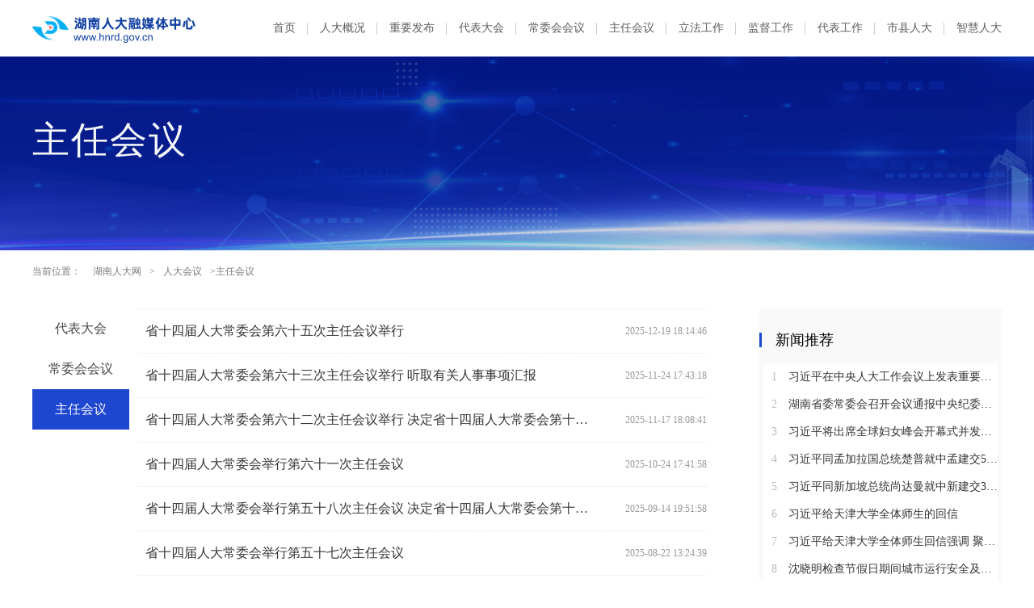

--- FILE ---
content_type: text/html
request_url: https://www.hnrd.gov.cn/channel/16184.html
body_size: 9063
content:

<!DOCTYPE HTML>
<html>
	<head>
		<meta http-equiv="X-UA-Compatible" content="edge,chrome=1" />
		<meta charset="utf-8" />
                <meta name="viewport" content="width=device-width, initial-scale=1, minimum-scale=1, maximum-scale=1">
		<meta http-equiv="X-UA-Compatible" content="IE=edge">
		<META name="filetype" content="1">
		<META name="publishedtype" content="1">
		<META name="pagetype" content="2">
		<META name="catalogs" content="0">
				<title>主任会议_湖南人大网</title>
		<link type="text/css" rel="stylesheet" href="https://j.rednet.cn/site/static/css/global.css" />
		<link type="text/css" rel="stylesheet" href="https://j.rednet.cn/site/static/css/list.css" />
		<link type="text/css" rel="stylesheet" href="https://www.hnrd.gov.cn/css_2022/common.css" />
		<link type="text/css" rel="stylesheet" href="https://www.hnrd.gov.cn/css_2022/list.css" />
		<script type="text/javascript" src="https://j.rednet.cn/site/static/js/lib/jquery.js"></script>
		<script>
		var siteId="171";
		var pcDomain="https://www.hnrd.gov.cn";
		var wapDomain="https://m.hnrd.gov.cn";
		var channelId="16184";
		var channelParentId=16081;
		var contentId="";
		var contentNewsSharePic =  "";
		var WXSHARE_LOGO = contentNewsSharePic;
		var terminal="1";
		</script>
		<!--[if lte IE 8]>
			<script src="https://j.rednet.cn/site/static/js/lib/html5.js"></script>
		<![endif]-->
<script language="javascript">
	// 动态自适应1手机端宽;  3333
	var vipw = window.screen.availWidth; // 自动获取设备宽
	var vw = vipw - 10; // 减去10 让页面显示两边有少量空白
	var sw = 1220; // 这里是页面宽 根据设计需要调整
	var vcw = vw / sw;
	var wcv = sw / vw;
	document.write("<meta name='viewport' content='width=" + vw + ",initial-scale=" + vcw + ",target-densitydpi=device-dpi,minimum-scale=" + vcw + ",maximum-scale=" + wcv + ",user-scalable=" + wcv + "' />");
	// 动态自适应手机端宽;
</script>
		<script type="text/javascript">
			//分享标题 ，如未定义取当前页面TITLE。
			var WXSHARE_TITLE = "";
			//分享描述，如未定义取当前页面TITLE。
			var WXSHARE_DESC = "";
			//分享LOGO的图片地址，如未定义取时刻LOGO。
			var WXSHARE_LOGO = "//j.rednet.cn/site/static/images/00.jpg";
		</script>
	</head>

	<body>
		<!-- 头部 开始 -->		
		<header class="list-header">
  
    
			<div class="top block flex">
				<img class="logo" src="https://www.hnrd.gov.cn/images_2022/logo_hnrd.png" alt="">
				<div class="top-nav-list flex">
								<a href="https://www.hnrd.gov.cn">首页</a>
				<a href="https://www.hnrd.gov.cn/channel/16074.html">人大概况</a>
				<a href="https://www.hnrd.gov.cn/channel/16076.html">重要发布</a>
				<a href="https://www.hnrd.gov.cn/channel/16182.html">代表大会</a>
				<a href="https://www.hnrd.gov.cn/channel/16183.html">常委会会议</a>
				<a href="https://www.hnrd.gov.cn/channel/16184.html">主任会议</a>
				<a href="https://www.hnrd.gov.cn/channel/16078.html">立法工作</a>
				<a href="https://www.hnrd.gov.cn/channel/16079.html">监督工作</a>
				<a href="https://www.hnrd.gov.cn/channel/16080.html">代表工作</a>
				<a href="https://www.hnrd.gov.cn/channel/16082.html">市县人大</a>
				<a href="http://218.76.24.131:8081/zyrd-platform-hnrd/#/login" target="_blank">智慧人大</a>
				</div>
			</div>

			<div class="banner">
				<h3 class="channel-title block">
主任会议
</h3>
			</div>
		</header>
		<!-- 头部 结束 -->
		
		<main class="block">
			<div class="crumb m_t_15 m_b_35">
				<label>当前位置：</label>
		<div id="div_listPageLocation" class="breadcrumb"  pageId="10391" moduleName="当前位置"> <a href="/">湖南人大网</a>&gt;<a href="/channel/16081.html">人大会议</a>&gt;主任会议 </div>
			</div>

			<div class="list-box flex">
				<!-- 左侧 开始 -->
				<div class="list-left flex">
					<ul class="side-nav">

						<li><a href="https://www.hnrd.gov.cn/channel/16182.html" target="_self" title="代表大会">代表大会</a></li>
						<li><a href="https://www.hnrd.gov.cn/channel/16183.html" target="_self" title="常委会会议">常委会会议</a></li>
						<li class="active"><a href="https://www.hnrd.gov.cn/channel/16184.html" target="_self" title="主任会议">主任会议</a></li>

					</ul>

					<ul class="news-list">
						<div id="div_currChannelNewsList" fetchDataType="1"  terminal="1" moduleName="当前栏目文章列表" pageSize="100" moduleType="1" pageId="2937" includeTop="1">
								<li class="flex">
									<a class="title" href="https://www.hnrd.gov.cn/content/646956/53/15555996.html" target="_blank" title='省十四届人大常委会第六十五次主任会议举行'>省十四届人大常委会第六十五次主任会议举行</a>
									<span class="date">2025-12-19 18:14:46</span>
								</li>
								<li class="flex">
									<a class="title" href="https://www.hnrd.gov.cn/content/646955/68/15454425.html" target="_blank" title='省十四届人大常委会第六十三次主任会议举行 听取有关人事事项汇报'>省十四届人大常委会第六十三次主任会议举行 听取有关人事事项汇报</a>
									<span class="date">2025-11-24 17:43:18</span>
								</li>
								<li class="flex">
									<a class="title" href="https://www.hnrd.gov.cn/content/646955/51/15438004.html" target="_blank" title='省十四届人大常委会第六十二次主任会议举行 决定省十四届人大常委会第十九次会议11月25日至27日在长沙举行'>省十四届人大常委会第六十二次主任会议举行 决定省十四届人大常委会第十九次会议11月25日至27日在长沙举行</a>
									<span class="date">2025-11-17 18:08:41</span>
								</li>
								<li class="flex">
									<a class="title" href="https://www.hnrd.gov.cn/content/646954/68/15378427.html" target="_blank" title='省十四届人大常委会举行第六十一次主任会议'>省十四届人大常委会举行第六十一次主任会议</a>
									<span class="date">2025-10-24 17:41:58</span>
								</li>
								<li class="flex">
									<a class="title" href="https://www.hnrd.gov.cn/content/646943/59/15281147.html" target="_blank" title='省十四届人大常委会举行第五十八次主任会议 决定省十四届人大常委会第十八次会议9月23日至26日在长沙举行'>省十四届人大常委会举行第五十八次主任会议 决定省十四届人大常委会第十八次会议9月23日至26日在长沙举行</a>
									<span class="date">2025-09-14 19:51:58</span>
								</li>
								<li class="flex">
									<a class="title" href="https://www.hnrd.gov.cn/content/646942/66/15220699.html" target="_blank" title='省十四届人大常委会举行第五十七次主任会议'>省十四届人大常委会举行第五十七次主任会议</a>
									<span class="date">2025-08-22 13:24:39</span>
								</li>
								<li class="flex">
									<a class="title" href="https://www.hnrd.gov.cn/content/646941/65/15144889.html" target="_blank" title='省十四届人大常委会举行第五十五次主任会议 决定省十四届人大常委会第十七次会议7月28日至31日在长沙举行'>省十四届人大常委会举行第五十五次主任会议 决定省十四届人大常委会第十七次会议7月28日至31日在长沙举行</a>
									<span class="date">2025-07-21 21:08:53</span>
								</li>
								<li class="flex">
									<a class="title" href="https://www.hnrd.gov.cn/content/646940/64/15060760.html" target="_blank" title='省十四届人大常委会举行第五十四次主任会议'>省十四届人大常委会举行第五十四次主任会议</a>
									<span class="date">2025-06-20 13:15:48</span>
								</li>
								<li class="flex">
									<a class="title" href="https://www.hnrd.gov.cn/content/646949/53/14970763.html" target="_blank" title='湖南省十四届人大常委会举行第五十一次主任会议 决定省十四届人大常委会第十六次会议5月26日至29日在长沙举行'>湖南省十四届人大常委会举行第五十一次主任会议 决定省十四届人大常委会第十六次会议5月26日至29日在长沙举行</a>
									<span class="date">2025-05-19 18:07:43</span>
								</li>
								<li class="flex">
									<a class="title" href="https://www.hnrd.gov.cn/content/646949/53/14970989.html" target="_blank" title='湖南省十四届人大常委会举行第五十一次主任会议 决定省十四届人大常委会第十六次会议5月26日至29日在长沙举行'>湖南省十四届人大常委会举行第五十一次主任会议 决定省十四届人大常委会第十六次会议5月26日至29日在长沙举行</a>
									<span class="date">2025-05-19 18:07:43</span>
								</li>
								<li class="flex">
									<a class="title" href="https://www.hnrd.gov.cn/content/646948/65/14890972.html" target="_blank" title='省十四届人大常委会举行第五十次主任会议'>省十四届人大常委会举行第五十次主任会议</a>
									<span class="date">2025-04-21 14:56:04</span>
								</li>
								<li class="flex">
									<a class="title" href="https://www.hnrd.gov.cn/content/646947/68/14811266.html" target="_blank" title='省十四届人大常委会举行第四十八次主任会议'>省十四届人大常委会举行第四十八次主任会议</a>
									<span class="date">2025-03-24 16:43:13</span>
								</li>
								<li class="flex">
									<a class="title" href="https://www.hnrd.gov.cn/content/646947/52/14792846.html" target="_blank" title='省十四届人大常委会举行第四十七次主任会议  决定省十四届人大常委会第十五次会议3月24日至27日在长沙举行'>省十四届人大常委会举行第四十七次主任会议  决定省十四届人大常委会第十五次会议3月24日至27日在长沙举行</a>
									<span class="date">2025-03-18 18:16:08</span>
								</li>
								<li class="flex">
									<a class="title" href="https://www.hnrd.gov.cn/content/646946/68/14726355.html" target="_blank" title='省十四届人大常委会举行第四十六次主任会议'>省十四届人大常委会举行第四十六次主任会议</a>
									<span class="date">2025-02-24 16:19:45</span>
								</li>
								<li class="flex">
									<a class="title" href="https://www.hnrd.gov.cn/content/646945/95/14601951.html" target="_blank" title='省十四届人大常委会举行第四十四次主任会议 决定省十四届人大常委会第十四次会议1月7日至8日在长沙举行'>省十四届人大常委会举行第四十四次主任会议 决定省十四届人大常委会第十四次会议1月7日至8日在长沙举行</a>
									<span class="date">2025-01-03 22:58:14</span>
								</li>
								<li class="flex">
									<a class="title" href="https://www.hnrd.gov.cn/content/646856/50/14545763.html" target="_blank" title='省十四届人大常委会举行第四十三次主任会议'>省十四届人大常委会举行第四十三次主任会议</a>
									<span class="date">2024-12-16 15:44:58</span>
								</li>
								<li class="flex">
									<a class="title" href="https://www.hnrd.gov.cn/content/646855/64/14474231.html" target="_blank" title='省十四届人大常委会第十三次会议将于11月25日在长举行'>省十四届人大常委会第十三次会议将于11月25日在长举行</a>
									<span class="date">2024-11-20 18:39:43</span>
								</li>
								<li class="flex">
									<a class="title" href="https://www.hnrd.gov.cn/content/646854/62/14399847.html" target="_blank" title='省十四届人大常委会举行第四十次主任会议'>省十四届人大常委会举行第四十次主任会议</a>
									<span class="date">2024-10-25 17:40:32</span>
								</li>
								<li class="flex">
									<a class="title" href="https://www.hnrd.gov.cn/content/646843/52/14283243.html" target="_blank" title='省十四届人大常委会举行第三十八次主任会议'>省十四届人大常委会举行第三十八次主任会议</a>
									<span class="date">2024-09-18 12:47:22</span>
								</li>
								<li class="flex">
									<a class="title" href="https://www.hnrd.gov.cn/content/646842/67/14206167.html" target="_blank" title='省十四届人大常委会举行第三十七次主任会议'>省十四届人大常委会举行第三十七次主任会议</a>
									<span class="date">2024-08-23 22:43:34</span>
								</li>
								<li class="flex">
									<a class="title" href="https://www.hnrd.gov.cn/content/646841/61/14138355.html" target="_blank" title='省十四届人大常委会举行第三十五次主任会议'>省十四届人大常委会举行第三十五次主任会议</a>
									<span class="date">2024-07-27 20:28:08</span>
								</li>
								<li class="flex">
									<a class="title" href="https://www.hnrd.gov.cn/content/646841/67/14126471.html" target="_blank" title='省十四届人大常委会举行第三十四次主任会议'>省十四届人大常委会举行第三十四次主任会议</a>
									<span class="date">2024-07-23 15:52:47</span>
								</li>
								<li class="flex">
									<a class="title" href="https://www.hnrd.gov.cn/content/646840/65/14021647.html" target="_blank" title='十四届省人大常委会举行第三十三次主任会议'>十四届省人大常委会举行第三十三次主任会议</a>
									<span class="date">2024-06-21 17:28:45</span>
								</li>
								<li class="flex">
									<a class="title" href="https://www.hnrd.gov.cn/content/646849/64/13919550.html" target="_blank" title='省十四届人大常委会举行第三十一次主任会议'>省十四届人大常委会举行第三十一次主任会议</a>
									<span class="date">2024-05-20 15:57:24</span>
								</li>
								<li class="flex">
									<a class="title" href="https://www.hnrd.gov.cn/content/646848/63/13841159.html" target="_blank" title='省十四届人大常委会举行第三十次主任会议'>省十四届人大常委会举行第三十次主任会议</a>
									<span class="date">2024-04-29 19:40:02</span>
								</li>
								<li class="flex">
									<a class="title" href="https://www.hnrd.gov.cn/content/646847/60/13672585.html" target="_blank" title='省十四届人大常委会举行第二十八次主任会议'>省十四届人大常委会举行第二十八次主任会议</a>
									<span class="date">2024-03-26 10:42:02</span>
								</li>
								<li class="flex">
									<a class="title" href="https://www.hnrd.gov.cn/content/646847/53/13645384.html" target="_blank" title='省十四届人大常委会举行第二十七次主任会议'>省十四届人大常委会举行第二十七次主任会议</a>
									<span class="date">2024-03-19 17:01:24</span>
								</li>
								<li class="flex">
									<a class="title" href="https://www.hnrd.gov.cn/content/646845/50/13446663.html" target="_blank" title='省十四届人大常委会举行第二十二次主任会议'>省十四届人大常委会举行第二十二次主任会议</a>
									<span class="date">2024-01-16 09:11:16</span>
								</li>
								<li class="flex">
									<a class="title" href="https://www.hnrd.gov.cn/content/646845/90/13427102.html" target="_blank" title='省十四届人大常委会举行第二十一次主任会议'>省十四届人大常委会举行第二十一次主任会议</a>
									<span class="date">2024-01-08 22:08:51</span>
								</li>
								<li class="flex">
									<a class="title" href="https://www.hnrd.gov.cn/content/646756/63/13400074.html" target="_blank" title='省十四届人大常委会举行第二十次主任会议'>省十四届人大常委会举行第二十次主任会议</a>
									<span class="date">2023-12-29 09:16:37</span>
								</li>
								<li class="flex">
									<a class="title" href="https://www.hnrd.gov.cn/content/646756/69/13389207.html" target="_blank" title='省十四届人大常委会举行第十九次主任会议'>省十四届人大常委会举行第十九次主任会议</a>
									<span class="date">2023-12-25 21:20:16</span>
								</li>
								<li class="flex">
									<a class="title" href="https://www.hnrd.gov.cn/content/646755/65/13278808.html" target="_blank" title='省十四届人大常委会举行第十六次主任会议'>省十四届人大常委会举行第十六次主任会议</a>
									<span class="date">2023-11-21 09:48:29</span>
								</li>
								<li class="flex">
									<a class="title" href="https://www.hnrd.gov.cn/content/646754/50/13163907.html" target="_blank" title='省十四届人大常委会举行第十五次主任会议'>省十四届人大常委会举行第十五次主任会议</a>
									<span class="date">2023-10-16 16:06:34</span>
								</li>
								<li class="flex">
									<a class="title" href="https://www.hnrd.gov.cn/content/646743/57/13048553.html" target="_blank" title='省十四届人大常委会举行第十三次主任会议'>省十四届人大常委会举行第十三次主任会议</a>
									<span class="date">2023-09-13 17:24:57</span>
								</li>
								<li class="flex">
									<a class="title" href="https://www.hnrd.gov.cn/content/646742/68/12986120.html" target="_blank" title='省十四届人大常委会举行第十二次主任会议'>省十四届人大常委会举行第十二次主任会议</a>
									<span class="date">2023-08-24 22:05:14</span>
								</li>
								<li class="flex">
									<a class="title" href="https://www.hnrd.gov.cn/content/646741/51/12872981.html" target="_blank" title='省十四届人大常委会举行第十次主任会议'>省十四届人大常委会举行第十次主任会议</a>
									<span class="date">2023-07-17 20:39:20</span>
								</li>
								<li class="flex">
									<a class="title" href="https://www.hnrd.gov.cn/content/646740/62/12802103.html" target="_blank" title='省十四届人大常委会举行第九次主任会议'>省十四届人大常委会举行第九次主任会议</a>
									<span class="date">2023-06-27 21:56:20</span>
								</li>
								<li class="flex">
									<a class="title" href="https://www.hnrd.gov.cn/content/646749/66/12680465.html" target="_blank" title='省十四届人大常委会举行第七次主任会议'>省十四届人大常委会举行第七次主任会议</a>
									<span class="date">2023-05-22 17:20:13</span>
								</li>
								<li class="flex">
									<a class="title" href="https://www.hnrd.gov.cn/content/646747/61/12505038.html" target="_blank" title='省十四届人大常委会召开党组会议暨第五次主任会议'>省十四届人大常委会召开党组会议暨第五次主任会议</a>
									<span class="date">2023-03-27 21:08:17</span>
								</li>
								<li class="flex">
									<a class="title" href="https://www.hnrd.gov.cn/content/646746/52/12331726.html" target="_blank" title='省十四届人大常委会举行第三次主任会议'>省十四届人大常委会举行第三次主任会议</a>
									<span class="date">2023-02-18 16:23:25</span>
								</li>
								<li class="flex">
									<a class="title" href="https://www.hnrd.gov.cn/content/646746/50/12326066.html" target="_blank" title='省十四届人大常委会举行第二次主任会议'>省十四届人大常委会举行第二次主任会议</a>
									<span class="date">2023-02-16 20:41:58</span>
								</li>
								<li class="flex">
									<a class="title" href="https://www.hnrd.gov.cn/content/646745/52/12247230.html" target="_blank" title='省十四届人大常委会召开第一次主任会议 张庆伟主持并讲话'>省十四届人大常委会召开第一次主任会议 张庆伟主持并讲话</a>
									<span class="date">2023-01-18 22:51:13</span>
								</li>
								<li class="flex">
									<a class="title" href="https://www.hnrd.gov.cn/content/646656/62/12183818.html" target="_blank" title='省十三届人大常委会举行第123次主任会议'>省十三届人大常委会举行第123次主任会议</a>
									<span class="date">2022-12-28 16:46:51</span>
								</li>
								<li class="flex">
									<a class="title" href="https://www.hnrd.gov.cn/content/646655/55/12037870.html" target="_blank" title='省十三届人大常委会举行第121次主任会议'>省十三届人大常委会举行第121次主任会议</a>
									<span class="date">2022-11-11 21:08:33</span>
								</li>
								<li class="flex">
									<a class="title" href="https://www.hnrd.gov.cn/content/2022/10/17/11947357.html" target="_blank" title='省十三届人大常委会举行第120次主任会议'>省十三届人大常委会举行第120次主任会议</a>
									<span class="date">2022-10-17 17:36:47</span>
								</li>
								<li class="flex">
									<a class="title" href="https://www.hnrd.gov.cn/content/2022/09/23/11865563.html" target="_blank" title='省十三届人大常委会召开第118次主任会议暨2022年第17次党组会议'>省十三届人大常委会召开第118次主任会议暨2022年第17次党组会议</a>
									<span class="date">2022-09-23 21:09:43</span>
								</li>
								<li class="flex">
									<a class="title" href="https://www.hnrd.gov.cn/content/2022/09/16/11838075.html" target="_blank" title='省十三届人大常委会举行第117次主任会议'>省十三届人大常委会举行第117次主任会议</a>
									<span class="date">2022-09-16 17:52:47</span>
								</li>
								<li class="flex">
									<a class="title" href="https://www.hnrd.gov.cn/content/2022/08/22/11745817.html" target="_blank" title='省十三届人大常委会举行第116次主任会议'>省十三届人大常委会举行第116次主任会议</a>
									<span class="date">2022-08-22 19:45:58</span>
								</li>
								<li class="flex">
									<a class="title" href="https://www.hnrd.gov.cn/content/2022/07/25/11559241.html" target="_blank" title='省十三届人大常委会召开2022年第14次党组会议暨第114次主任会议'>省十三届人大常委会召开2022年第14次党组会议暨第114次主任会议</a>
									<span class="date">2022-07-25 17:19:00</span>
								</li>
								<li class="flex">
									<a class="title" href="https://www.hnrd.gov.cn/content/2022/07/19/11539391.html" target="_blank" title=' 省十三届人大常委会举行第113次主任会议  决定省十三届人大常委会第三十二次会议7月25日至28日在长举行'> 省十三届人大常委会举行第113次主任会议  决定省十三届人大常委会第三十二次会议7月25日至28日在长举行</a>
									<span class="date">2022-07-19 18:00:22</span>
								</li>
								<li class="flex">
									<a class="title" href="https://www.hnrd.gov.cn/content/2022/06/20/11409559.html" target="_blank" title='省十三届人大常委会举行第112次主任会议'>省十三届人大常委会举行第112次主任会议</a>
									<span class="date">2022-06-20 16:39:09</span>
								</li>
								<li class="flex">
									<a class="title" href="https://www.hnrd.gov.cn/content/2022/05/23/11303577.html" target="_blank" title='省十三届人大常委会举行第110次主任会议暨党组会议'>省十三届人大常委会举行第110次主任会议暨党组会议</a>
									<span class="date">2022-05-23 21:11:29</span>
								</li>
								<li class="flex">
									<a class="title" href="https://www.hnrd.gov.cn/content/2022/05/16/11277947.html" target="_blank" title='省十三届人大常委会举行第109次主任会议'>省十三届人大常委会举行第109次主任会议</a>
									<span class="date">2022-05-16 16:12:21</span>
								</li>
								<li class="flex">
									<a class="title" href="https://www.hnrd.gov.cn/content/2022/04/25/11162732.html" target="_blank" title='省十三届人大常委会举行第108次主任会议'>省十三届人大常委会举行第108次主任会议</a>
									<span class="date">2022-04-25 16:37:06</span>
								</li>
								<li class="flex">
									<a class="title" href="https://www.hnrd.gov.cn/content/2022/05/11/11239493.html" target="_blank" title='省十三届人大常委会举行党组会议暨第106次主任会议'>省十三届人大常委会举行党组会议暨第106次主任会议</a>
									<span class="date">2022-03-28 18:12:34</span>
								</li>
								<li class="flex">
									<a class="title" href="https://www.hnrd.gov.cn/content/2022/03/21/11034426.html" target="_blank" title='省十三届人大常委会举行第105次主任会议'>省十三届人大常委会举行第105次主任会议</a>
									<span class="date">2022-03-21 15:57:55</span>
								</li>
								<li class="flex">
									<a class="title" href="https://www.hnrd.gov.cn/content/2022/02/25/10946362.html" target="_blank" title='省十三届人大常委会举行第103次主任会议'>省十三届人大常委会举行第103次主任会议</a>
									<span class="date">2022-02-25 11:48:33</span>
								</li>
								<li class="flex">
									<a class="title" href="https://www.hnrd.gov.cn/content/2022/02/14/10870148.html" target="_blank" title='省十三届人大常委会举行第102次主任会议'>省十三届人大常委会举行第102次主任会议</a>
									<span class="date">2022-02-14 19:06:53</span>
								</li>
								<li class="flex">
									<a class="title" href="https://www.hnrd.gov.cn/content/2021/09/16/10150025.html" target="_blank" title='省十三届人大常委会举行第91次主任会议'>省十三届人大常委会举行第91次主任会议</a>
									<span class="date">2021-09-16 15:18:38</span>
								</li>
								<li class="flex">
									<a class="title" href="https://www.hnrd.gov.cn/content/2021/02/18/9004184.html" target="_blank" title='省十三届人大常委会举行第77次主任会议 许达哲主持会议'>省十三届人大常委会举行第77次主任会议 许达哲主持会议</a>
									<span class="date">2021-02-18 23:47:41</span>
								</li>
								<li class="flex">
									<a class="title" href="https://www.hnrd.gov.cn/content/2021/01/18/8900566.html" target="_blank" title='省十三届人大常委会举行第75次主任会议'>省十三届人大常委会举行第75次主任会议</a>
									<span class="date">2021-01-18 14:59:46</span>
								</li>
								<li class="flex">
									<a class="title" href="https://www.hnrd.gov.cn/content/2021/01/11/8828454.html" target="_blank" title='省十三届人大常委会举行第74次主任会议'>省十三届人大常委会举行第74次主任会议</a>
									<span class="date">2021-01-11 17:42:11</span>
								</li>
								<li class="flex">
									<a class="title" href="https://www.hnrd.gov.cn/content/2020/12/18/8735753.html" target="_blank" title='省十三届人大常委会举行第73次主任会议'>省十三届人大常委会举行第73次主任会议</a>
									<span class="date">2020-12-18 16:52:39</span>
								</li>
								<li class="flex">
									<a class="title" href="https://www.hnrd.gov.cn/content/2020/11/23/8630249.html" target="_blank" title='省十三届人大常委会第二十一次会议调整至11月24日至27日举行'>省十三届人大常委会第二十一次会议调整至11月24日至27日举行</a>
									<span class="date">2020-11-23 17:03:15</span>
								</li>
								<li class="flex">
									<a class="title" href="https://www.hnrd.gov.cn/content/2020/11/16/8587720.html" target="_blank" title='省十三届人大常委会第二十一次会议将于11月30日至12月3日在长举行'>省十三届人大常委会第二十一次会议将于11月30日至12月3日在长举行</a>
									<span class="date">2020-11-16 17:12:44</span>
								</li>
								<li class="flex">
									<a class="title" href="https://www.hnrd.gov.cn/content/2020/11/05/8566735.html" target="_blank" title='省十三届人大常委会举行第69次主任会议'>省十三届人大常委会举行第69次主任会议</a>
									<span class="date">2020-10-19 16:00:42</span>
								</li>
								<li class="flex">
									<a class="title" href="https://www.hnrd.gov.cn/content/2020/09/22/8325524.html" target="_blank" title='省十三届人大常委会举行第67次主任会议'>省十三届人大常委会举行第67次主任会议</a>
									<span class="date">2020-09-22 17:39:25</span>
								</li>
								<li class="flex">
									<a class="title" href="https://www.hnrd.gov.cn/content/2020/09/14/8304574.html" target="_blank" title='省十三届人大常委会举行第66次主任会议 决定省十三届人大常委会第二十次会议于9月21日至24日举行'>省十三届人大常委会举行第66次主任会议 决定省十三届人大常委会第二十次会议于9月21日至24日举行</a>
									<span class="date">2020-09-14 17:43:42</span>
								</li>
								<li class="flex">
									<a class="title" href="https://www.hnrd.gov.cn/content/2020/08/24/8249135.html" target="_blank" title='省十三届人大常委会举行第65次主任会议'>省十三届人大常委会举行第65次主任会议</a>
									<span class="date">2020-08-24 16:07:32</span>
								</li>
								<li class="flex">
									<a class="title" href="https://www.hnrd.gov.cn/content/2020/04/26/7239058.html" target="_blank" title='省十三届人大常委会举行第58次主任会议 决定省十三届人大常委会第十七次会议于4月27日举行'>省十三届人大常委会举行第58次主任会议 决定省十三届人大常委会第十七次会议于4月27日举行</a>
									<span class="date">2020-04-26 10:46:27</span>
								</li>
								<li class="flex">
									<a class="title" href="https://www.hnrd.gov.cn/content/2020/03/23/7239352.html" target="_blank" title='省十三届人大常委会举行第55次主任会议 决定省十三届人大常委会第十六次会议于3月30日至31日举行'>省十三届人大常委会举行第55次主任会议 决定省十三届人大常委会第十六次会议于3月30日至31日举行</a>
									<span class="date">2020-03-23 15:12:59</span>
								</li>
								<li class="flex">
									<a class="title" href="https://www.hnrd.gov.cn/content/2020/01/07/7240434.html" target="_blank" title='省十三届人大常委会举行第51次主任会议 决定省十三届人大常委会第十五次会议于2020年1月7日至8日举行'>省十三届人大常委会举行第51次主任会议 决定省十三届人大常委会第十五次会议于2020年1月7日至8日举行</a>
									<span class="date">2020-01-07 15:45:58</span>
								</li>
								<li class="flex">
									<a class="title" href="https://www.hnrd.gov.cn/content/2019/12/16/7240575.html" target="_blank" title='省十三届人大常委会举行第50次主任会议'>省十三届人大常委会举行第50次主任会议</a>
									<span class="date">2019-12-16 16:17:55</span>
								</li>
								<li class="flex">
									<a class="title" href="https://www.hnrd.gov.cn/content/2019/11/18/7240999.html" target="_blank" title='省十三届人大常委会举行第47次主任会议'>省十三届人大常委会举行第47次主任会议</a>
									<span class="date">2019-11-18 16:13:57</span>
								</li>
								<li class="flex">
									<a class="title" href="https://www.hnrd.gov.cn/content/2019/10/17/7241287.html" target="_blank" title='省十三届人大常委会举行第46次主任会议'>省十三届人大常委会举行第46次主任会议</a>
									<span class="date">2019-10-17 11:34:23</span>
								</li>
								<li class="flex">
									<a class="title" href="https://www.hnrd.gov.cn/content/2019/09/25/7241471.html" target="_blank" title='省十三届人大常委会举行第44次主任会议'>省十三届人大常委会举行第44次主任会议</a>
									<span class="date">2019-09-25 09:06:10</span>
								</li>
								<li class="flex">
									<a class="title" href="https://www.hnrd.gov.cn/content/2019/09/17/7241557.html" target="_blank" title='省十三届人大常委会举行第43次主任会议 决定省十三届人大常委会第十三次会议9月25至28日举行'>省十三届人大常委会举行第43次主任会议 决定省十三届人大常委会第十三次会议9月25至28日举行</a>
									<span class="date">2019-09-17 10:41:08</span>
								</li>
								<li class="flex">
									<a class="title" href="https://www.hnrd.gov.cn/content/2019/08/19/7241775.html" target="_blank" title='省十三届人大常委会举行第42次主任会议'>省十三届人大常委会举行第42次主任会议</a>
									<span class="date">2019-08-19 17:05:05</span>
								</li>
								<li class="flex">
									<a class="title" href="https://www.hnrd.gov.cn/content/2019/07/26/7242098.html" target="_blank" title='省十三届人大常委会举行第39次主任会议'>省十三届人大常委会举行第39次主任会议</a>
									<span class="date">2019-07-26 10:24:15</span>
								</li>
								<li class="flex">
									<a class="title" href="https://www.hnrd.gov.cn/content/2019/06/13/7242542.html" target="_blank" title='省十三届人大常委会举行第38次主任会议'>省十三届人大常委会举行第38次主任会议</a>
									<span class="date">2019-06-13 14:36:48</span>
								</li>
								<li class="flex">
									<a class="title" href="https://www.hnrd.gov.cn/content/2019/05/16/7242841.html" target="_blank" title='省十三届人大常委会举行第35次主任会议'>省十三届人大常委会举行第35次主任会议</a>
									<span class="date">2019-05-16 11:51:13</span>
								</li>
								<li class="flex">
									<a class="title" href="https://www.hnrd.gov.cn/content/2019/05/16/7242842.html" target="_blank" title='省十三届人大常委会举行第32次主任会议 决定省十三届人大常委会第十次会议3月27至28日举行'>省十三届人大常委会举行第32次主任会议 决定省十三届人大常委会第十次会议3月27至28日举行</a>
									<span class="date">2019-05-16 11:49:42</span>
								</li>
								<li class="flex">
									<a class="title" href="https://www.hnrd.gov.cn/content/2019/05/16/7242843.html" target="_blank" title='省十三届人大常委会举行第31次主任会议'>省十三届人大常委会举行第31次主任会议</a>
									<span class="date">2019-05-16 11:48:19</span>
								</li>
								<li class="flex">
									<a class="title" href="https://www.hnrd.gov.cn/content/2019/01/19/7243875.html" target="_blank" title='省十三届人大常委会举行第29次主任会议 决定省十三届人大常委会第九次会议于1月19日至20日举行'>省十三届人大常委会举行第29次主任会议 决定省十三届人大常委会第九次会议于1月19日至20日举行</a>
									<span class="date">2019-01-19 17:41:17</span>
								</li>
								<li class="flex">
									<a class="title" href="https://www.hnrd.gov.cn/content/2019/01/10/7243912.html" target="_blank" title='省十三届人大常委会举行第28次主任会议 决定省十三届人大常委会第九次会议1月16日至17日举行'>省十三届人大常委会举行第28次主任会议 决定省十三届人大常委会第九次会议1月16日至17日举行</a>
									<span class="date">2019-01-10 08:18:15</span>
								</li>
								<li class="flex">
									<a class="title" href="https://www.hnrd.gov.cn/content/2018/12/28/7243970.html" target="_blank" title='省十三届人大常委会举行第27次主任会议'>省十三届人大常委会举行第27次主任会议</a>
									<span class="date">2018-12-28 09:38:55</span>
								</li>
								<li class="flex">
									<a class="title" href="https://www.hnrd.gov.cn/content/2018/12/26/7243989.html" target="_blank" title='省十三届人大常委会举行第26次主任会议'>省十三届人大常委会举行第26次主任会议</a>
									<span class="date">2018-12-26 11:31:10</span>
								</li>
								<li class="flex">
									<a class="title" href="https://www.hnrd.gov.cn/content/2018/12/26/7243990.html" target="_blank" title='省十三届人大常委会举行第25次主任会议'>省十三届人大常委会举行第25次主任会议</a>
									<span class="date">2018-12-26 11:30:41</span>
								</li>
								<li class="flex">
									<a class="title" href="https://www.hnrd.gov.cn/content/2018/11/20/7244386.html" target="_blank" title='省十三届人大常委会举行第23次主任会议'>省十三届人大常委会举行第23次主任会议</a>
									<span class="date">2018-11-20 17:22:39</span>
								</li>
								<li class="flex">
									<a class="title" href="https://www.hnrd.gov.cn/content/2018/11/15/7244474.html" target="_blank" title='省十三届人大常委会举行第22次主任会议'>省十三届人大常委会举行第22次主任会议</a>
									<span class="date">2018-11-15 15:07:30</span>
								</li>
								<li class="flex">
									<a class="title" href="https://www.hnrd.gov.cn/content/2018/10/18/7244675.html" target="_blank" title='省十三届人大常委会举行第20次主任会议'>省十三届人大常委会举行第20次主任会议</a>
									<span class="date">2018-11-15 15:01:02</span>
								</li>
								<li class="flex">
									<a class="title" href="https://www.hnrd.gov.cn/content/2018/09/25/7244823.html" target="_blank" title='省十三届人大常委会举行第18次主任会议'>省十三届人大常委会举行第18次主任会议</a>
									<span class="date">2018-09-25 10:29:41</span>
								</li>
								<li class="flex">
									<a class="title" href="https://www.hnrd.gov.cn/content/2018/09/25/7244827.html" target="_blank" title='省十三届人大常委会举行第16次主任会议'>省十三届人大常委会举行第16次主任会议</a>
									<span class="date">2018-09-25 10:13:08</span>
								</li>
								<li class="flex">
									<a class="title" href="https://www.hnrd.gov.cn/content/2018/08/15/7245066.html" target="_blank" title='省十三届人大常委会举行第15次主任会议'>省十三届人大常委会举行第15次主任会议</a>
									<span class="date">2018-08-15 16:54:20</span>
								</li>
								<li class="flex">
									<a class="title" href="https://www.hnrd.gov.cn/content/2018/07/17/7245448.html" target="_blank" title='省十三届人大常委会举行第13次主任会议'>省十三届人大常委会举行第13次主任会议</a>
									<span class="date">2018-07-17 15:57:11</span>
								</li>
								<li class="flex">
									<a class="title" href="https://www.hnrd.gov.cn/content/2018/07/17/7245449.html" target="_blank" title='省十三届人大常委会举行第12次主任会议'>省十三届人大常委会举行第12次主任会议</a>
									<span class="date">2018-07-17 15:56:50</span>
								</li>
								<li class="flex">
									<a class="title" href="https://www.hnrd.gov.cn/content/2018/06/21/7245681.html" target="_blank" title='省十三届人大常委会举行第11次主任会议'>省十三届人大常委会举行第11次主任会议</a>
									<span class="date">2018-06-21 15:52:09</span>
								</li>
								<li class="flex">
									<a class="title" href="https://www.hnrd.gov.cn/content/2018/05/22/7246128.html" target="_blank" title='省十三届人大常委会举行第9次主任会议'>省十三届人大常委会举行第9次主任会议</a>
									<span class="date">2018-05-22 14:58:38</span>
								</li>
								<li class="flex">
									<a class="title" href="https://www.hnrd.gov.cn/content/2018/04/27/7246722.html" target="_blank" title='省十三届人大常委会举行第3次主任会议'>省十三届人大常委会举行第3次主任会议</a>
									<span class="date">2018-04-27 17:17:03</span>
								</li>
								<li class="flex">
									<a class="title" href="https://www.hnrd.gov.cn/content/2018/04/27/7246729.html" target="_blank" title='省十三届人大常委会举行第8次主任会议'>省十三届人大常委会举行第8次主任会议</a>
									<span class="date">2018-04-27 17:09:53</span>
								</li>
							<div class="t-center" id="div_paging" pageId="10391">
<ul class="pagination"><li class="disabled"><a>首页</a></li><li class="active"><a>1</a></li><li><a href="/channel/16184_2.html">2</a></li><li><a href="/channel/16184_2.html">末页</a></li></ul>							</div>
						</div>
					</ul>
				</div>
				<!-- 左侧 结束 -->
				<!-- 右侧 开始 -->
  
     
			<section class="box_right f_right">
				<aside>
					<div class="aside_wrap" style="height:355px;">

						<div id="div_first_title" style="min-height:30px;" class="module" fetchDataType="2"  terminal="1" moduleName="右侧第一个自定义标题" moduleType="1" pageSize="1" manualData="[{'title':'新闻推荐','contentUrl':'','summary':''}]" pageId="10389">
						<div class="nav_title">新闻推荐</div>
						</div>


					   <div id="div_yuhuatuijianNewsList" style="min-height:220px"  class="module" pageId="10389" fetchDataType="1" includeTop="1" terminal="1" moduleName="右侧第一个自定义内容" pageSize="8" channelId="16075" excludeNum="0"  shortTitleFlag="0" manualData="[]">
							  <ul class="news_rank news_rank_hour">
								  <li>
									  <a href='https://www.hnrd.gov.cn/content/2021/10/14/10293587.html' title='习近平在中央人大工作会议上发表重要讲话强调：坚持和完善人民代表大会制度 不断发展全过程人民民主' target="_blank">
										  <span class="prize">1</span> 
										  习近平在中央人大工作会议上发表重要讲话强调：坚持和完善人民代表大会制度 不断发展全过程人民民主
									  </a>
								  </li>                                
								  <li>
									  <a href='https://www.hnrd.gov.cn/content/646954/54/15341026.html' title='湖南省委常委会召开会议通报中央纪委国家监委对乌兰进行纪律审查和监察调查的决定' target="_blank">
										  <span class="prize">2</span> 
										  湖南省委常委会召开会议通报中央纪委国家监委对乌兰进行纪律审查和监察调查的决定
									  </a>
								  </li>                                
								  <li>
									  <a href='https://www.hnrd.gov.cn/nograb/646954/54/15340533.html' title='习近平将出席全球妇女峰会开幕式并发表主旨讲话' target="_blank">
										  <span class="prize">3</span> 
										  习近平将出席全球妇女峰会开幕式并发表主旨讲话
									  </a>
								  </li>                                
								  <li>
									  <a href='https://www.hnrd.gov.cn/nograb/646954/91/15337652.html' title='习近平同孟加拉国总统楚普就中孟建交50周年互致贺电' target="_blank">
										  <span >4</span> 
										  习近平同孟加拉国总统楚普就中孟建交50周年互致贺电
									  </a>
								  </li>                                
								  <li>
									  <a href='https://www.hnrd.gov.cn/content/646954/91/15337659.html' title='习近平同新加坡总统尚达曼就中新建交35周年互致贺电' target="_blank">
										  <span >5</span> 
										  习近平同新加坡总统尚达曼就中新建交35周年互致贺电
									  </a>
								  </li>                                
								  <li>
									  <a href='https://www.hnrd.gov.cn/nograb/646954/95/15331252.html' title='习近平给天津大学全体师生的回信' target="_blank">
										  <span >6</span> 
										  习近平给天津大学全体师生的回信
									  </a>
								  </li>                                
								  <li>
									  <a href='https://www.hnrd.gov.cn/nograb/646954/95/15331247.html' title='习近平给天津大学全体师生回信强调 聚焦国家重大战略需求提高人才培养质量 更好服务经济社会发展' target="_blank">
										  <span >7</span> 
										  习近平给天津大学全体师生回信强调 聚焦国家重大战略需求提高人才培养质量 更好服务经济社会发展
									  </a>
								  </li>                                
								  <li>
									  <a href='https://www.hnrd.gov.cn/content/646954/95/15331248.html' title='沈晓明检查节假日期间城市运行安全及市场保供情况' target="_blank">
										  <span >8</span> 
										  沈晓明检查节假日期间城市运行安全及市场保供情况
									  </a>
								  </li>                                
							</ul>
					  </div>
					</div>

					<div class="aside_wrap">

						<div id="div_two_title" style="min-height:30px;" class="module" fetchDataType="2"  terminal="1" moduleName="右侧第二个自定义标题" moduleType="1" pageSize="1" manualData="[{'title':'精彩专题','contentUrl':'','summary':''}]" pageId="10389">
						<div class="nav_title">精彩专题</div>
						</div>

						<div id="div_topic_img" class="module" style="min-height:220px;" pageId="10389" fetchDataType="2"  terminal="1" moduleName="专题推荐-图文" moduleType="1" pageSize="2" imageRatio="2:1" manualData="[{'id':'72870','title':'学习贯彻习近平新时代中国特色社会主义思想主题教育','contentUrl':'https://www.hnrd.gov.cn/topic/72870/index.html','multiLine':0,'urlCloud':'https://rednetcloud-1254231242.cos.ap-guangzhou.myqcloud.com/2024/04-02/1712029787139-v5a0vlf5bh750.png','summary':'','publishTime':'2023-04-13 17:27:25','channelNames':'专题'},{'title':'　','contentUrl':'','urlCloud':'','summary':''}]"    shortTitleFlag="0" fileid="null" subAppId="null" moduleContentType="1">
						</div>
					</div>

					<div class="aside_wrap">

						<div id="div_three_title" style="min-height:30px;" class="module" fetchDataType="2"  terminal="1" moduleName="右侧第二个自定义标题" moduleType="1" pageSize="1" manualData="[{'title':'权威发布','contentUrl':'','summary':''}]" pageId="10389" fileid="null" subAppId="null">
						<div class="nav_title">权威发布</div>
						</div>

						  <div id="div_chuanmeiyuhuaNewsList" style="min-height:220px"  class="module" pageId="10389" fetchDataType="2"  terminal="1" moduleName="右侧第三个自定义内容" pageSize="5"    manualData="[{'id':'13978230','title':'湖南省长株潭生态绿心保护条例','contentUrl':'https://www.hnrd.gov.cn/content/646840/98/13978230.html','multiLine':0,'urlCloud':'https://imgs.rednet.cn/data/143/IMAGE_TENANT_LIB/IMAGE/7000670/2024/6/6/07e2282903f84e7996f990698058f199.png','summary':'','publishTime':'2024-05-31 11:15:45','channelNames':'湖南人大网/法规文件,湖南人大网/专题,时刻/湖南人大'},{'id':'13954039','title':'湖南省实施《中华人民共和国未成年人保护法》若干规定','contentUrl':'https://www.hnrd.gov.cn/content/646849/74/13954039.html','multiLine':0,'urlCloud':'https://imgs.rednet.cn/data/143/IMAGE_TENANT_LIB/IMAGE/7000670/2024/5/30/4b6252c17722440b838fb8ae201836aa.png','summary':'','publishTime':'2024-05-30 19:19:56','channelNames':'湖南人大网/法规文件,湖南人大网/专题,时刻/湖南人大'},{'id':'13978331','title':'湖南省预防中小学生溺水若干规定','contentUrl':'https://www.hnrd.gov.cn/content/646840/98/13978331.html','multiLine':0,'urlCloud':'https://imgs.rednet.cn/data/143/IMAGE_TENANT_LIB/IMAGE/7000670/2024/6/6/9e166955b9ae495cb28fedad519e91d7.png','summary':'','publishTime':'2024-05-31 11:36:54','channelNames':'湖南人大网/法规文件,湖南人大网/专题,时刻/湖南人大'},{'id':'13485990','title':'湖南省第十四届人民代表大会第二次会议关于湖南省人民代表大会常务委员会工作报告的决议','contentUrl':'https://www.hnrd.gov.cn/content/646845/62/13485990.html','multiLine':0,'urlCloud':'https://imgs.rednet.cn/data/24/IMAGE_TENANT_LIB/IMAGE/7000670/2024/1/28/378ed557349c4af99f4e7d593b1db16a.png','summary':'','publishTime':'2024-01-28 18:14:15','channelNames':'湖南人大网/决议决定,湖南人大网/专题,时刻/湖南人大'},{'title':'　','contentUrl':'','summary':'','multiLine':0,'urlCloud':''}]" fileid="null" subAppId="null" moduleContentType="1">
								  <ul>
										  <li>
											  <a href="https://www.hnrd.gov.cn/content/646840/98/13978230.html" title="湖南省长株潭生态绿心保护条例" target="_blank">
											  湖南省长株潭生态绿心保护条例
										  </a>
										  </li>                                
										  <li>
											  <a href="https://www.hnrd.gov.cn/content/646849/74/13954039.html" title="湖南省实施《中华人民共和国未成年人保护法》若干规定" target="_blank">
											  湖南省实施《中华人民共和国未成年人保护法》若干规定
										  </a>
										  </li>                                
										  <li>
											  <a href="https://www.hnrd.gov.cn/content/646840/98/13978331.html" title="湖南省预防中小学生溺水若干规定" target="_blank">
											  湖南省预防中小学生溺水若干规定
										  </a>
										  </li>                                
										  <li>
											  <a href="https://www.hnrd.gov.cn/content/646845/62/13485990.html" title="湖南省第十四届人民代表大会第二次会议关于湖南省人民代表大会常务委员会工作报告的决议" target="_blank">
											  湖南省第十四届人民代表大会第二次会议关于湖南省人民代表大会常务委员会工作报告的决议
										  </a>
										  </li>                                
										  <li>
											  <a href="" title="　" target="_blank">
											  　
										  </a>
										  </li>                                
								  </ul>
						  </div>


					</div>
				</aside>
			</section>


				<!-- 右侧 结束 -->
			</div>
		</main>

  
    
	<!-- 底部 开始 -->
	<footer class="list-footer m_t_50">
		<div class="block flex">
			<div class="left flex">
				<img src="https://www.hnrd.gov.cn/images_2022/img_dzjg.png" alt="">
				<div class="con">
					<p>湖南省人大常委会办公厅主办   湖南省人大融媒体中心承办   技术支持：湖南红网新媒体集团 | Email:hnrdwz@163.com</p>
					<p>Copyright © 2011-2021 2020 www.hnrd.gov.cn 湖南人大网 版权所有 网站备案号：湘ICP备07001676号</p>
				</div>
			</div>
			<div class="right flex">
				<img src="https://www.hnrd.gov.cn/images_2022/qr_core.png" alt="">
				<div class="con">
					<p>扫二维码关注</p>
					<p>官方微信公众号</p>
				</div>
			</div>
		</div>
	</footer>
	<!-- 底部 结束 -->

<script>
//百度自动推送
(function(){
	var bp = document.createElement('script');
	var curProtocol = window.location.protocol.split(':')[0];
	if (curProtocol === 'https'){
		bp.src = 'https://zz.bdstatic.com/linksubmit/push.js';
	}
	else{
		bp.src = 'http://push.zhanzhang.baidu.com/push.js';
	}
    var s = document.getElementsByTagName("script")[0];
    s.parentNode.insertBefore(bp, s);
})();
</script>
<script>
	$(document).ready(function(){
		$('.tr_img li:gt(0) img').css('border','0').css('margin-bottom','14px');
		$('.tr_img li img').click(function(){
			$(this).css('border','2px solid #e00')
			$('.tr_img li img').not($(this)).css('border','0')
		});
	});
</script>

	</body>
</html>
